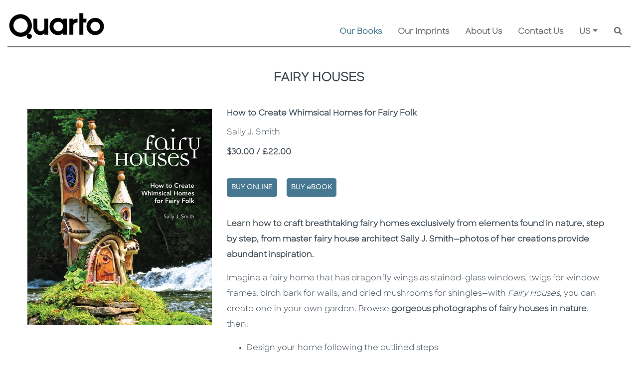

--- FILE ---
content_type: text/css
request_url: https://quarto.com/js/Gallery-3.3.0/css/blueimp-gallery.css
body_size: 1155
content:
@charset "UTF-8";
/*
 * blueimp Gallery CSS
 * https://github.com/blueimp/Gallery
 *
 * Copyright 2013, Sebastian Tschan
 * https://blueimp.net
 *
 * Licensed under the MIT license:
 * https://opensource.org/licenses/MIT
 */

.blueimp-gallery,
.blueimp-gallery > .slides > .slide > .slide-content,
.blueimp-gallery > .slides > .slide > .slide-content > img {
  position: absolute;
  top: 0;
  right: 0;
  bottom: 0;
  left: 0;
  -webkit-transition: opacity 0.2s linear;
  -moz-transition: opacity 0.2s linear;
  -ms-transition: opacity 0.2s linear;
  -o-transition: opacity 0.2s linear;
  transition: opacity 0.2s linear;
  /* Prevent artifacts in Mozilla Firefox: */
  backface-visibility: hidden;
  -moz-backface-visibility: hidden;
}
.blueimp-gallery > .slides > .slide > .slide-content,
.blueimp-gallery > .slides > .slide > .slide-content > img {
  margin: auto;
  width: auto;
  height: auto;
  max-width: 100%;
  max-height: 100%;
  opacity: 1;
}
.blueimp-gallery {
  position: fixed;
  z-index: 999999;
  overflow: hidden;
  background: #000;
  opacity: 0;
  display: none;
  direction: ltr;
  -ms-touch-action: pinch-zoom;
  touch-action: pinch-zoom;
}
.blueimp-gallery-carousel {
  position: relative;
  z-index: auto;
  margin: 1em auto;
  /* Set the carousel width/height ratio to 16/9: */
  padding-bottom: 56.25%;
  box-shadow: 0 0 4px rgba(0, 0, 0, 0.1);
  -ms-touch-action: pan-y pinch-zoom;
  touch-action: pan-y pinch-zoom;
  display: block;
}
.blueimp-gallery-display {
  display: block;
  opacity: 1;
}
.blueimp-gallery > .slides {
  position: relative;
  height: 100%;
  overflow: hidden;
}
.blueimp-gallery-carousel > .slides {
  position: absolute;
}
.blueimp-gallery > .slides > .slide {
  visibility: hidden;
  position: relative;
  float: left;
  height: 100%;
  text-align: center;
  -webkit-transition-timing-function: cubic-bezier(0.645, 0.045, 0.355, 1);
  -moz-transition-timing-function: cubic-bezier(0.645, 0.045, 0.355, 1);
  -ms-transition-timing-function: cubic-bezier(0.645, 0.045, 0.355, 1);
  -o-transition-timing-function: cubic-bezier(0.645, 0.045, 0.355, 1);
  transition-timing-function: cubic-bezier(0.645, 0.045, 0.355, 1);
}
.blueimp-gallery > .slides > .slide-prev,
.blueimp-gallery > .slides > .slide-active,
.blueimp-gallery > .slides > .slide-next {
  visibility: visible;
}
.blueimp-gallery > .slides > .slide-loading {
  background: url(../img/loading.gif) center no-repeat;
  background-size: 64px 64px;
}
.blueimp-gallery-smil > .slides > .slide-loading {
  background-image: url(../img/loading.svg);
}
.blueimp-gallery > .slides > .slide-loading > .slide-content {
  opacity: 0;
}
.blueimp-gallery > .slides > .slide-error {
  background: url(../img/error.png) center no-repeat;
}
.blueimp-gallery-svgasimg > .slides > .slide-error {
  background-image: url(../img/error.svg);
}
.blueimp-gallery > .slides > .slide-error > .slide-content {
  display: none;
}
.blueimp-gallery-display > .prev,
.blueimp-gallery-display > .next {
  position: absolute;
  top: 50%;
  left: 15px;
  width: 8px;
  height: 20px;
  padding: 10px 14px 10px 18px;
  margin-top: -23px;
  -webkit-box-sizing: content-box;
  -moz-box-sizing: content-box;
  box-sizing: content-box;
  background: #222 url(../img/prev.png) center no-repeat;
  background-color: rgba(0, 0, 0, 0.5);
  border: 3px solid #fff;
  -webkit-border-radius: 30px;
  -moz-border-radius: 30px;
  border-radius: 30px;
  opacity: 0.5;
  cursor: pointer;
  display: none;
}
.blueimp-gallery-display > .next {
  right: 15px;
  left: auto;
  background-image: url(../img/next.png);
}
.blueimp-gallery-svgasimg > .prev {
  background-image: url(../img/prev.svg);
}
.blueimp-gallery-svgasimg > .next {
  background-image: url(../img/next.svg);
}
.blueimp-gallery-display > .close {
  position: absolute;
  top: 15px;
  right: 15px;
  width: 30px;
  height: 30px;
  background: url(../img/close.png) center no-repeat;
  opacity: 0.8;
  cursor: pointer;
  display: none;
}
.blueimp-gallery-svgasimg > .close {
  background-image: url(../img/close.svg);
}
.blueimp-gallery > .title {
  position: absolute;
  top: 15px;
  left: 15px;
  margin: 0 60px 0 0;
  font-size: 20px;
  line-height: 30px;
  color: #fff;
  text-shadow: 0 0 2px #000;
  opacity: 0.8;
  display: none;
}
.blueimp-gallery-display > .play-pause {
  position: absolute;
  right: 15px;
  bottom: 15px;
  width: 30px;
  height: 30px;
  background: url(../img/play-pause.png) 0 0 no-repeat;
  cursor: pointer;
  opacity: 0.5;
  display: none;
}
.blueimp-gallery-svgasimg > .play-pause {
  background-image: url(../img/play-pause.svg);
}
.blueimp-gallery-playing > .play-pause {
  background-position: -30px 0;
}
.blueimp-gallery-controls > .prev,
.blueimp-gallery-controls > .next,
.blueimp-gallery-controls > .close,
.blueimp-gallery-controls > .title,
.blueimp-gallery-controls > .play-pause {
  display: block;
  /* Fix z-index issues (controls behind slide element) on Android: */
  -webkit-transform: translateZ(0);
  -moz-transform: translateZ(0);
  -ms-transform: translateZ(0);
  -o-transform: translateZ(0);
  transform: translateZ(0);
}
.blueimp-gallery-single > .prev,
.blueimp-gallery-left > .prev,
.blueimp-gallery-single > .next,
.blueimp-gallery-right > .next,
.blueimp-gallery-single > .play-pause {
  display: none;
}
.blueimp-gallery > .slides > .slide > .slide-content,
.blueimp-gallery > .prev,
.blueimp-gallery > .next,
.blueimp-gallery > .close,
.blueimp-gallery > .play-pause {
  -webkit-user-select: none;
  -khtml-user-select: none;
  -moz-user-select: none;
  -ms-user-select: none;
  user-select: none;
}
.blueimp-gallery > .prev:hover,
.blueimp-gallery > .next:hover,
.blueimp-gallery > .close:hover,
.blueimp-gallery > .title:hover,
.blueimp-gallery > .play-pause:hover {
  color: #fff;
  opacity: 1;
}

/* IE7 fixes */
* + html .blueimp-gallery > .slides > .slide {
  min-height: 300px;
}
* + html .blueimp-gallery > .slides > .slide > .slide-content {
  position: relative;
}
* + html .blueimp-gallery > .slides > .slide > .slide-content > img {
  position: relative;
}

@supports (object-fit: contain) {
  .blueimp-gallery-contain > .slides > .slide > .slide-content,
  .blueimp-gallery-contain > .slides > .slide > .slide-content > img {
    width: 100%;
    height: 100%;
    object-fit: contain;
  }
}

@media (prefers-color-scheme: light) {
  .blueimp-gallery-carousel {
    background: #fff;
  }
}


--- FILE ---
content_type: text/css
request_url: https://quarto.com/css/Shared/quarto-footer.css?v=1
body_size: -129
content:
.quarto-footer {}
.quarto-footer .quarto-copyrights{text-align:left;}

@media(max-width:767px){
    .quarto-footer .quarto-copyrights{text-align:center;}
}

--- FILE ---
content_type: text/css
request_url: https://quarto.com/css/Shared/quick-links.css?v=3
body_size: 1125
content:
.quick-links .quick-links-caption {}
.quick-links .quick-links-content {
    font-size: 14px;
}
    .quick-links .quick-links-content .quick-links-address {
        /*font-size: 14px;*/
        color: #f9f9f9;
    }
.quick-links .quick-links-content .quick-links-sub-caption {padding-left:0px;font-weight:700;/*font-size: 14px;*/margin-top: 8px;}
.quick-links .quick-links-content ul {padding-left:20px;}
    .quick-links .quick-links-content .quick-links-link {
        line-height: 27px;
        color: #f9f9f9;
    }
        .quick-links .quick-links-content .quick-links-link a {
            position: relative;
            left: -5px;
            color: #f9f9f9;
        }
        .quick-links .quick-links-content .quick-links-link:hover,
        .quick-links .quick-links-content .quick-links-link a:hover,
        .quick-links .quick-links-content .quick-links-link:hover a {
            color: #fff;
            text-decoration: underline;
        }
.quick-links .quick-links-social-icon {text-align:right;}
.quick-links .quick-links-social-icon,
.quick-links .quick-links-social-icon > a {padding-top:0px;}
.quick-links .quick-links-social-icon > a {
    padding-top: 0px;
    font-size: 20px;
}
.quick-links .quick-links-content .quick-links-link::marker{}
@media (max-width:575px) {
    .quick-links .quick-links-social-icon {text-align:left;}
}

--- FILE ---
content_type: application/javascript
request_url: https://quarto.com/js/Shared/common.js?v=114
body_size: 5081
content:
var setupBlockUICSS = function () {

    //var maxWidth = 250;

    //var divWidth = 340;
    //if (divWidth > maxWidth) {
    //    divWidth = maxWidth;
    //};

    $.blockUI.defaults.css = {
        'z-index': '9001',
        position: 'fixed',
        //padding: '0px',
        margin: '0px',
        width: '50%',
        //width: '30%',
        top: '30%',
        left: '25%',
        //left: '36%',
        'text-align': 'center',
        //color: 'rgb(0, 0, 0)',
        border: 'none',
        //'background-color': 'rgba(19, 19, 19, 0.8)',
        //'border-radius': '25px',
        //'padding': '10px',
        cursor: 'wait',
        //'max-width': '230px',
    };
};

var setupBlockUIOverlayCSS = function () {
    $.blockUI.defaults.overlayCSS = {
        //backgroundColor: 'rgba(255, 255, 255, 0.45)',
        'z-index': '8001',
        backgroundColor: 'rgba(255, 255, 255, 0.4)',
    };
};

var StartBlockUI = function () {
    setupBlockUICSS();
    setupBlockUIOverlayCSS();
    $.blockUI({ message: '<div class="noselect" style="background-color: rgba(255, 255, 255, 0.7); max-width: 300px; width: 100%; padding: 30px; margin: auto;-webkit-border-radius: 25px; -moz-border-radius: 25px; border-radius: 25px;"><img class="img-fluid img-center" style="max-width:100px;" src="' + ((JS_ROOT_DIRECTORY === '') ? '' : JS_ROOT_DIRECTORY) + '/images/common/loading_v7.gif" /><span class="mt-4 h1" style="font-family: SharpSans-Bold, Arial;font-size:30px;">LOADING</span></div>' });
    //$.blockUI({ message: '' });
};

var UiMessageShow = false;
var StartBlockUIMessage = function (message) {
    setupBlockUICSS();
    setupBlockUIOverlayCSS();
    var msgBox = '<p style="position: absolute; left: 50%; top: 50%; transform: translate(-50%, -50%);" class="bg-white text-black">' + message + '</p>';
    $.blockUI({ message: '<div class="noselect" style="background-color: rgba(255, 255, 255, 0.7); max-width: 300px; width: 100%; padding: 30px; margin: auto;-webkit-border-radius: 25px; -moz-border-radius: 25px; border-radius: 25px;">' + msgBox + '</div>' });
    UiMessageShow = true;
};
var UnblockUIMessage = function () {
    UiMessageShow = false;
};
var IsUIMessageShow = function () {
    return UiMessageShow;
};


var setupNoAccessBlockUICSS = function () {
    //var maxWidth = 250;
    //var divWidth = 340;
    //if (divWidth > maxWidth) {
    //    divWidth = maxWidth;
    //};

    $.blockUI.defaults.css = {
        'z-index': '9001',
        position: 'fixed',
        //padding: '0px',
        margin: '0px',
        width: '90%',
        //width: '30%',
        top: '20%',
        left: '5%',
        //left: '36%',
        'text-align': 'center',
        //color: 'rgb(0, 0, 0)',
        border: 'none',
        //'background-color': 'rgba(19, 19, 19, 0.8)',
        //'border-radius': '25px',
        //'padding': '10px',
        cursor: 'wait',
        //'max-width': '230px',
    };
};

var setupNoAccessBlockUIOverlayCSS = function () {
    $.blockUI.defaults.overlayCSS = {
        //backgroundColor: 'rgba(255, 255, 255, 0.45)',
        'z-index': '8001',
        backgroundColor: 'rgba(0, 0, 0, 0.9)',
    };
};

var StartNoAccessBlockUI = function () {
    setupNoAccessBlockUICSS();
    setupNoAccessBlockUIOverlayCSS();
    var message = '<div style="color: red; font-size: 28px; width:100%">You are not allowed to access to this folder / file.</div><div class="pt-3" style="font-size: 18px;">Click <a style="font-weight: bold;" href="' + ((JS_ROOT_DIRECTORY === '') ? '/' : JS_ROOT_DIRECTORY) + '">here</a> back to login page</div>';
    $.blockUI({ message: '<div style="background-color: rgba(255, 255, 255, 0.9); max-width: 700px; width: 100%; padding: 30px; margin: auto;-webkit-border-radius: 25px; -moz-border-radius: 25px; border-radius: 25px;">' + message + '</div>' });
};

var var_JS_ACCESS_RIGHTS_ERROR = 'JS_ACCESS_RIGHTS_ERROR';

var ShowErrorWarning = function (result) {
    //$.unblockUI();

    var errorCode = '';
    var messageBody = '';
    var isShow = false;
    var isAllowClose = false;
    var textColor = '#fff';
    var bgColor = '#000';
    var borderColor = '#000';
    debugger;
    if ((result !== null) && (result !== undefined)) {

        if (result.ErrorCode !== undefined) {
            errorCode = result.ErrorCode;
        }
        if (result.SystemMessage !== undefined) {
            messageBody = $.trim(result.SystemMessage);
        } else if (result !== undefined) {
            messageBody = $.trim(result);
        }

        /*
        if ((messageBody === var_JS_ACCESS_RIGHTS_ERROR)
            || (messageBody === var_JS_ADMIN_ACCESS_RIGHTS_ERROR)
            || (messageBody === var_JS_CURRENT_CLIENT_REQUURED)
            || (messageBody === var_JS_CURRENT_CLIENT_USER_REQUURED)) {

            if (messageBody === var_JS_ACCESS_RIGHTS_ERROR) {
                isShow = true;
                isAllowClose = false;
                textColor = '#004085';
                bgColor = '#cce5ff';
                borderColor = '#b8daff';

                messageTitle = 'Logon timeout, please re-login again';
                messageBody = '<div style="font-size: 18px;">Click <a style="font-weight: bold;" href=' + var_JS_ACCOUNT_LOGIN_LINK + '>here</a> back to login page</div>';
            } else if (messageBody === var_JS_ADMIN_ACCESS_RIGHTS_ERROR) {
                isShow = true;
                isAllowClose = true;
                textColor = '#856404';
                bgColor = '#fff3cd';
                borderColor = '#ffeeba';

                messageTitle = 'Access denied';
                messageBody = 'You have no permission to access it';
            } else if (messageBody === var_JS_CURRENT_CLIENT_REQUURED) {
                isShow = true;
                isAllowClose = true;
                textColor = '#856404';
                bgColor = '#fff3cd';
                borderColor = '#ffeeba';

                messageTitle = 'Missing client';
                messageBody = 'Please select client on top left logo';
            } else if (messageBody === var_JS_CURRENT_CLIENT_USER_REQUURED) {
                isShow = true;
                isAllowClose = true;
                textColor = '#856404';
                bgColor = '#fff3cd';
                borderColor = '#ffeeba';

                messageTitle = 'Missing client member';
                messageBody = var_JS_NO_DEFAULT_CLIENT_USER_SELECTED;
            } 

        }
        else if ((result.WarningLevel === var_JS_WARNING_LEVEL_INFO)
            || (result.WarningLevel === var_JS_WARNING_LEVEL_WARNING)
            || (result.WarningLevel === var_JS_WARNING_LEVEL_ERROR)) {

            if (result.WarningLevel === var_JS_WARNING_LEVEL_INFO) {
                isShow = true;
                isAllowClose = true;
                textColor = '#004085';
                bgColor = '#cce5ff';
                borderColor = '#b8daff';

                messageTitle = result.SystemMessageTitle;
                messageBody = result.SystemMessage;
            } else if (result.WarningLevel === var_JS_WARNING_LEVEL_WARNING) {
                isShow = true;
                isAllowClose = true;
                textColor = '#856404';
                bgColor = '#fff3cd';
                borderColor = '#ffeeba';

                messageTitle = result.SystemMessageTitle;
                messageBody = result.SystemMessage;
            } else if (result.WarningLevel === var_JS_WARNING_LEVEL_ERROR) {
                isShow = true;
                isAllowClose = true;
                textColor = '#721c24';
                bgColor = '#f8d7da';
                borderColor = '#f5c6cb';

                messageTitle = result.SystemMessageTitle;
                messageBody = result.SystemMessage;
            }
        }
        else {
            if (messageBody !== '') {
                isShow = true;
                isAllowClose = true;
                textColor = '#721c24';
                bgColor = '#f8d7da';
                borderColor = '#f5c6cb';

                messageTitle = 'Error! Please capture this error message and send to technical support';
            }
        }
        */

        if (errorCode === var_JS_ACCESS_RIGHTS_ERROR) {
            isShow = true;
            isAllowClose = false;
            textColor = '#004085';
            bgColor = '#cce5ff';
            borderColor = '#b8daff';

            messageTitle = 'Logon timeout, ' + messageBody;
            messageBody = '<div style="font-size: 18px;">Click <a style="font-weight: bold;" href="/Admin/">here</a> back to login page</div>';
        } else if (messageBody !== '') {
            isShow = true;
            isAllowClose = true;
            textColor = '#721c24';
            bgColor = '#f8d7da';
            borderColor = '#f5c6cb';

            messageTitle = 'Error! Please capture this error message and send to technical support';
        }
    }
    if (isShow) {
        $.blockUI.defaults.css = {
            'z-index': '9001',
            position: 'fixed',
            //padding: '0px',
            margin: '0px',
            width: '90%',
            //width: '30%',
            top: '10%',
            left: '5%',
            //left: '36%',
            'text-align': 'center',
            //color: 'rgb(0, 0, 0)',
            border: 'none',
            //'background-color': 'rgba(19, 19, 19, 0.8)',
            //'border-radius': '25px',
            //'padding': '10px',
            cursor: 'wait',
            //'max-width': '230px',
        };
        $.blockUI.defaults.overlayCSS = {
            //backgroundColor: 'rgba(255, 255, 255, 0.45)',
            'z-index': '9000',
            backgroundColor: 'rgba(0, 0, 0, 0.8)',
        };
        $.blockUI({
            message:
                '<div style="background-color:' + bgColor + '; color: ' + textColor + '; border: 1px solid ' + borderColor + '; width: 100%; max-width: 900px; padding: 30px; margin: auto;-webkit-border-radius: 25px; -moz-border-radius: 25px; border-radius: 25px;">'
                + '<div onclick="$.unblockUI();" style="cursor: pointer; /*border: 1px solid gray;*/ color: gray; float: right; font-size: 0px;">' + ((isAllowClose) ? '<i class="fas fa-times" style="font-size: 30px;"></i>' : '') + '</div>'
                + '<div style="text-decoration: underline; text-align:left; padding-bottom: 10px; font-weight: bold; font-size: 20px;"><i class="fas fa-exclamation-triangle" style="margin-right: 10px; float: left; font-size: 30px;"></i>'
                + messageTitle + '</div>'
                + '<div style="font-size: 14px;">' + messageBody + '</div></div>'
        });
    } 
};

//IE has no startWith, add this code for IE
if (!String.prototype.startsWith) {
    String.prototype.startsWith = function (value, position) {
        position = position || 0;
        return this.indexOf(value, position) === position;
    };
}

var CommonFunction = {
    IsNullOrEmpty: function (value) {
        return ((!value) || (value === undefined) || (value === 'undefined') || (value === NaN) || (value === 'NaN') || ($.trim(value) === "") || (value.length === 0));
    },
    HasValue: function (value) {
        return ((value !== null) && (value !== undefined) && (value !== 'undefined') && (value !== NaN) && (value !== 'NaN'));
    },
    FindArrayValue: function (targetArray, targetValue) {
        var result = null;
        for (var i = 0; i < targetArray.length; i++) {
            //here
        }
        return result;
    },
    RedirectInternalLink: function (value) {
        window.location.href = value;
    },
    RedirectExternalLink: function (value) {

    },
    TableFunction: {
        GetCookieSortDisplayColumn: function (displayField, displayFieldOrderArray, displayFieldArray) {
            var tmp = new Array();
            var tmpDisplayFieldArray = displayFieldArray.slice();
            for (var j = 0; j < displayFieldOrderArray.length; j++) {
                if ($.inArray(displayFieldOrderArray[j], tmpDisplayFieldArray) >= 0) {
                    tmp.push(displayFieldOrderArray[j]);
                    tmpDisplayFieldArray.splice($.inArray(displayFieldOrderArray[j], tmpDisplayFieldArray), 1);
                }
            }
            for (var i = 0; i < displayField.length; i++) {
                if ($.inArray(displayField[i], tmpDisplayFieldArray) >= 0) {
                    tmp.push(displayField[i]);
                }
            }
            return tmp;
        },
    },
    DropDownFunction: {
        MatchingCaseInsensitive: function (obj, v) {
            return $('#' + obj + ' option').filter(function () {
                return this.value.toLowerCase() === v.toLowerCase();
            }).attr('value');
        },
    },
    ViewPassword: function (obj) {
        if ($('#' + obj).attr('type') === 'password') {
            $('#' + obj).attr('type', 'text');
        } else {
            $('#' + obj).attr('type', 'password');
        }
    },
};

var InternetFunction = {
    IsMicrosoftInternetExplorer: function () {
        var ua = window.navigator.userAgent;
        var msie = ua.indexOf("MSIE ");
        if (msie > 0 || !!navigator.userAgent.match(/Trident.*rv\:11\./)) // If Internet Explorer, return version number
        {
            //alert(parseInt(ua.substring(msie + 5, ua.indexOf(".", msie))));
            return true;
        }
        else // If another browser, return 0
        {
            //alert('otherbrowser');
            return false;
        }
    },
    GetMicrosoftInternetExplorerVersion: function () {
        var rv = -1; // Return value assumes failure.
        if (navigator.appName == 'Microsoft Internet Explorer') {
            var ua = navigator.userAgent,
                re = new RegExp("MSIE ([0-9]{1,}[\\.0-9]{0,})");

            if (re.exec(ua) !== null) {
                rv = parseFloat(RegExp.$1);
            }
        }
        else if (navigator.appName == "Netscape") {
            /// in IE 11 the navigator.appVersion says 'trident'
            /// in Edge the navigator.appVersion does not say trident
            if (navigator.appVersion.indexOf('Trident') === -1) rv = 12;
            else rv = 11;
        }
        return rv;
    },
};

var DateFunction = {
    IsDateBetween: function (targetDate, dateRangeStart, dateRangeEnd) {
        var result = false;
        var startDate = null;
        var endDate = null;
        var d = null;

        startDate = new Date(dateRangeStart.replace(/-/g, '/')).getTime();
        endDate = new Date(dateRangeEnd.replace(/-/g, '/')).getTime();
        d = new Date(targetDate.replace(/-/g, '/')).getTime();

        if ((d <= endDate) && (d >= startDate)) {
            result = true;
        }
        return result;
    },
    IsValidDate1: function (date) {
        //Date Format: 2019-12-31
        //var d = new Date(year, month, day);
        var tmp = date.split('-');
        var d = new Date(tmp[0] + '/' + tmp[1] + '/' + tmp[2]);
        return !!(d && (d.getMonth() + 1) === tmp[1] && d.getDate() === Number(tmp[2]));
    },
    DateFormat1: function (date) {
        var d = new Date(date);
        var dMonth = d.getMonth() + 1;
        var dDate = d.getDate();
        var mm = ((dMonth >= 10) ? (dMonth) : ("0" + (dMonth)));
        var dd = ((dDate >= 10) ? (dDate) : ("0" + (dDate)));
        return d.getFullYear() + '-' + mm + '-' + dd;
    },
    JSONToDate1: function (date) {
        if (typeof date === 'string') {
            var tmp = /^(\d{4})-(\d{2})-(\d{2})T(\d{2}):(\d{2}):(\d{2}(?:\.\d*)?)(?:([\+-])(\d{2})\:(\d{2}))?Z?$/.exec(date);
            if (tmp) {
                var utcMilliseconds = Date.UTC(+tmp[1], +tmp[2] - 1, +tmp[3], +tmp[4], +tmp[5], +tmp[6]);
                return new Date(utcMilliseconds);
            }
        }
        return date;
    },
    JSONToDate2: function (date) {
        if (typeof date === 'string') {
            var tmp = /^(\d{4})-(\d{2})-(\d{2})T(\d{2}):(\d{2}):(\d{2}(?:\.\d*)?)(?:([\+-])(\d{2})\:(\d{2}))?Z?$/.exec(date);
            if (tmp) {
                return (tmp[1] + '-' + tmp[2] + '-' + tmp[3] + ' ' + tmp[4] + ':' +tmp[5]);
            }
        }
        return date;
    }
};

//Referemce Link: https://www.cambiaresearch.com/articles/15/javascript-char-codes-key-codes
var NumericFunction = {
    IsInteger: function (e) {
        if (e.keyCode === 13) { // enter key
            e.stopPropagation();
            e.preventDefault();
            return;
        }

        //86 = v Key 
        //67 = c Key
        if ($.inArray(e.keyCode, [46, 8, 9, 27, 13]) !== -1 ||
            (e.keyCode === 65 && (e.ctrlKey === true || e.metaKey === true)) ||
            (e.keyCode >= 35 && e.keyCode <= 40) ||
            ((e.ctrlKey === true || e.metaKey === true) && (e.keyCode === 86)) || ((e.ctrlKey === true || e.metaKey === true) && (e.keyCode === 67))) {
            return;
        }
        if ((e.shiftKey || (e.keyCode < 48 || e.keyCode > 57)) && (e.keyCode < 96 || e.keyCode > 105)) {
            e.preventDefault();
        }
    },
    IsDecimal: function (e, obj) {
        var dotcontains = $(obj).val().indexOf(".") !== -1;
        if (dotcontains) {
            if ((e.keyCode === 190) || (e.keyCode === 110)) {
                e.preventDefault();
                return;
            }
        }

        if (e.keyCode === 13) { // enter key
            e.stopPropagation();
            e.preventDefault();
            return;
        }

        //110 & 190 = .
        //86 = v Key 
        //67 = c Key
        if ($.inArray(e.keyCode, [46, 8, 9, 27, 13, 110, 190]) !== -1 ||
            (e.keyCode === 65 && (e.ctrlKey === true || e.metaKey === true)) ||
            (e.keyCode >= 35 && e.keyCode <= 40) ||
            ((e.ctrlKey === true || e.metaKey === true) && (e.keyCode === 86)) || ((e.ctrlKey === true || e.metaKey === true) && (e.keyCode === 67))) {
            return;
        }
        if ((e.shiftKey || (e.keyCode < 48 || e.keyCode > 57)) && (e.keyCode < 96 || e.keyCode > 105)) {
            e.preventDefault();
        }
    },
    ToNumeric: function (e, obj, value) {
        var val = null;
        var IsObject = false;

        if ((obj !== undefined) && (obj !== 'undefined') && (obj) && (obj !== null)) {
            IsObject = true;
            val = $.trim($(obj).val()).replace(/,/g, '');
        } else if ((value !== undefined) && (value !== 'undefined') && (value) && (value !== null)) {
            val = value;
        }
        else {
            val = 0;
        }

        if (IsObject) {
            $(obj).val(val);
        }
        return val;
    },
    ToThousandFormat: function (e, obj, value, toDecimalPlace) {
        var val = null;
        var result = '';
        var IsObject = false;

        if ((obj !== undefined) && (obj !== 'undefined') && (obj) && (obj !== null)) {
            IsObject = true;
            val = $(obj).val();
        } else if ((value !== undefined) && (value !== 'undefined') && (value) && (value !== null)) {
            val = value;
        }
        else {
            val = 0;
        }

        val = $.trim(val).replace(/,/g, '');
        val += '';
        var parts = val.split('.');
        var part1 = $.trim(parts[0]);
        var part2 = '';

        if (part1 !== '') {
            part1 = parseInt(part1).toString();

            if ((parts.length > 1) && (toDecimalPlace > 0)) {
                part2 = parts[1];
            }
            if (toDecimalPlace > 0) {
                var i = part2.length;
                for (vari = part2.length; i < (toDecimalPlace); i++) {
                    part2 += '0';
                }
                part2 = '.' + part2;
            }

            var rgx = /(\d+)(\d{3})/;
            while (rgx.test(part1)) {
                part1 = part1.replace(rgx, '$1' + ',' + '$2');
            }
        }
        //return part1 + part2;

        if ((part1) && (part1 !== undefined) && (part1 !== 'undefined') && (part1 !== NaN) && (part1 !== 'NaN')) {
            result = part1 + part2;
        } else {
            result = val;
        }

        if (IsObject) {
            $(obj).val(result);
        }
        return (result);
    },
};

var PostcodeFunction = {
    IsNumericPostcode: function (e, obj, val) {
        if (e.keyCode === 13) { // enter key
            e.stopPropagation();
            e.preventDefault();
            return;
        }

        //86 = v Key 
        //67 = c Key
        if ($.inArray(e.keyCode, [46, 8, 9, 27, 13]) !== -1 ||
            (e.keyCode === 65 && (e.ctrlKey === true || e.metaKey === true)) ||
            (e.keyCode >= 35 && e.keyCode <= 40) ||
            ((e.ctrlKey === true || e.metaKey === true) && (e.keyCode === 86)) || ((e.ctrlKey === true || e.metaKey === true) && (e.keyCode === 67))) {
            return;
        }
        if ((e.shiftKey || (e.keyCode < 48 || e.keyCode > 57)) && (e.keyCode < 96 || e.keyCode > 105)) {
            e.preventDefault();
        }
    }
};

var PhoneFunction = {
    IsPhone: function (e, obj, val) {
        if (($(obj).val().length !== 0) && (((e.shiftKey) && (e.keyCode === 187)) || ((e.shiftKey) && (e.keyCode === 107)))) {
            e.preventDefault();
            return;
        }

        //var dotcontains = $(obj).val().indexOf("+") !== -1;
        //if (dotcontains) {
        //    if ((e.shiftKey) && (e.keyCode === 187) || (e.keyCode === 107)) {
        //        e.preventDefault();
        //        return;
        //    }
        //}

        if (e.keyCode === 13) { // enter key
            e.stopPropagation();
            e.preventDefault();
            return;
        }

        //187 & 107 = +
        //86 = v Key 
        //67 = c Key
        if ($.inArray(e.keyCode, [46, 8, 9, 27, 13]) !== -1 ||
            (e.keyCode === 65 && (e.ctrlKey === true || e.metaKey === true)) ||
            (e.keyCode >= 35 && e.keyCode <= 40) || ((e.shiftKey === true) && (e.keyCode === 187)) || ((e.shiftKey === true) && (e.keyCode === 107)) ||
            ((e.ctrlKey === true || e.metaKey === true) && (e.keyCode === 86)) || ((e.ctrlKey === true || e.metaKey === true) && (e.keyCode === 67))) {
            return;
        }
        if ((e.shiftKey || (e.keyCode < 48 || e.keyCode > 57)) && (e.keyCode < 96 || e.keyCode > 105)) {
            e.preventDefault();
        }
    },
    IsNumericPhone: function (e, obj, val) {
    }
};

var GeneralFunction = {
    IsISBN: function (e) {
        if (e.keyCode === 13) { // enter key
            e.stopPropagation();
            e.preventDefault();
            return;
        }
        //86 = v Key 
        //67 = c Key
        if ($.inArray(e.keyCode, [46, 8, 9, 27, 13, 109, 189]) !== -1 ||
            (e.keyCode === 65 && (e.ctrlKey === true || e.metaKey === true)) ||
            (e.keyCode >= 35 && e.keyCode <= 40) ||
            ((e.ctrlKey === true || e.metaKey === true) && (e.keyCode === 86)) || ((e.ctrlKey === true || e.metaKey === true) && (e.keyCode === 67))) {
            return;
        }
        if ((e.shiftKey || (e.keyCode < 48 || e.keyCode > 57)) && (e.keyCode < 96 || e.keyCode > 105)) {
            e.preventDefault();
        }
    },
}

//Obsoleted
var fadeOutAndHidden = function (obj, speed) {
    if (!speed) {
        speed = 'fast';
    }
    $(obj).each(function () {
        $(this).fadeOut(speed, function () {
            $(this).hide();
        });
    });
};

//Obsoleted
var fadeInAndShow = function (obj, speed) {
    if (!speed) {
        speed = 'fast';
    }
    $(obj).each(function () {
        $(this).fadeIn(speed, function () {
            $(this).show();
        });
    });
};

$.fn.serializeObject = function () {
    var arrayData, objectData;
    arrayData = this.serializeArray();
    objectData = {};

    $.each(arrayData, function () {
        var value;

        if (this.value != null) {
            value = this.value;
        } else {
            value = '';
        }

        if (objectData[this.name] != null) {
            if (!objectData[this.name].push) {
                objectData[this.name] = [objectData[this.name]];
            }

            objectData[this.name].push(value);
        } else {
            objectData[this.name] = value;
        }
    });

    return objectData;
};

toastr.options = {
    "closeButton": true,
    "debug": false,
    "newestOnTop": true,
    "progressBar": true,
    "positionClass": "toast-top-center",
    "preventDuplicates": true,
    "onclick": null,
    "showDuration": "500",
    "hideDuration": "1500",
    "timeOut": "5000",
    "extendedTimeOut": "1000",
    "showEasing": "swing",
    "hideEasing": "linear",
    "showMethod": "fadeIn",
    "hideMethod": "fadeOut"
};

function DatePickerByLocale() {
    //return IsUk() ? "dd/mm/yyyy" : "mm/dd/yyyy";
    return "dd M yyyy";
}

function DateFormatterByLocale() {
    //return IsUk() ? "dd/mm/yy" : "mm/dd/yy";
    return "dd M yy";
}

///return false if breakpoint unchange, new breakpoint if changed
function GetMediaBreakPoint(breakpoints) {
    var $useMatchMedia = typeof (window.matchMedia) === 'function';
    var $breakpoint = 0;
    var $width = $(window).width();
    for (var i = breakpoints.length - 1; i >= 0; i--) {
        if ($useMatchMedia) {
            if (!window.matchMedia('(min-width: ' + breakpoints[i] + 'px)').matches) continue;
        } else {
            if ($width < breakpoints[i]) continue;
        }
        $breakpoint = i;
        break;
    }
    return $breakpoint;
}